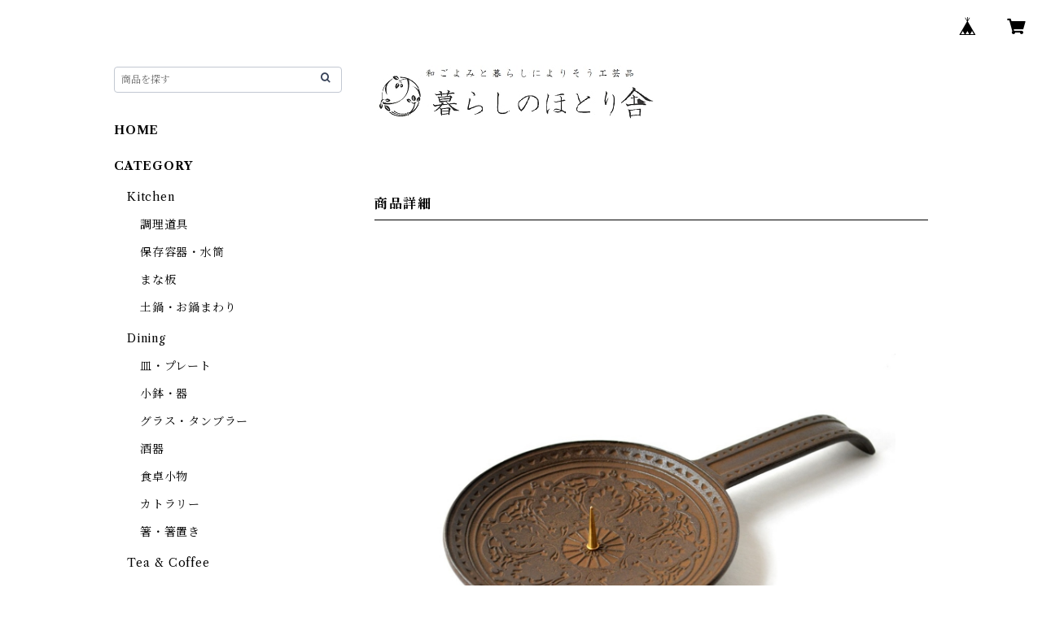

--- FILE ---
content_type: text/html; charset=UTF-8
request_url: https://base.kurashi-no-hotorisya.jp/items/39626458/reviews?format=user&score=all&page=1
body_size: 1590
content:
				<li class="review01__listChild">
			<figure class="review01__itemInfo">
				<a href="/items/38331513" class="review01__imgWrap">
					<img src="https://baseec-img-mng.akamaized.net/images/item/origin/e592353979b0167e3a567ae28eb16740.jpg?imformat=generic&q=90&im=Resize,width=146,type=normal" alt="箸置き (8) 紙箱入2点セット ｜ 能作" class="review01__img">
				</a>
				<figcaption class="review01__item">
					<i class="review01__iconImg ico--good"></i>
					<p class="review01__itemName">箸置き (8) 紙箱入2点セット ｜ 能作</p>
										<time datetime="2025-12-25" class="review01__date">2025/12/25</time>
				</figcaption>
			</figure><!-- /.review01__itemInfo -->
								</li>
				<li class="review01__listChild">
			<figure class="review01__itemInfo">
				<a href="/items/38635387" class="review01__imgWrap">
					<img src="https://baseec-img-mng.akamaized.net/images/item/origin/9d13e4c7671b446e3a1a3582846703d2.jpg?imformat=generic&q=90&im=Resize,width=146,type=normal" alt="ちょこっとトレー (無地) / 拭き漆仕上げ ｜ 岩本清商店" class="review01__img">
				</a>
				<figcaption class="review01__item">
					<i class="review01__iconImg ico--good"></i>
					<p class="review01__itemName">ちょこっとトレー (無地) / 拭き漆仕上げ ｜ 岩本清商店</p>
										<time datetime="2025-08-17" class="review01__date">2025/08/17</time>
				</figcaption>
			</figure><!-- /.review01__itemInfo -->
								</li>
				<li class="review01__listChild">
			<figure class="review01__itemInfo">
				<a href="/items/84862665" class="review01__imgWrap">
					<img src="https://baseec-img-mng.akamaized.net/images/item/origin/8e4e7295c2698e25357bb79594b23547.png?imformat=generic&q=90&im=Resize,width=146,type=normal" alt="多用途ペン立て ｜ オークヴィレッジ" class="review01__img">
				</a>
				<figcaption class="review01__item">
					<i class="review01__iconImg ico--good"></i>
					<p class="review01__itemName">多用途ペン立て ｜ オークヴィレッジ</p>
										<p class="review01__itemVariation">ブラウン</p>
										<time datetime="2025-06-17" class="review01__date">2025/06/17</time>
				</figcaption>
			</figure><!-- /.review01__itemInfo -->
						<p class="review01__comment">すばらしい！期待以上の製品でした。</p>
								</li>
				<li class="review01__listChild">
			<figure class="review01__itemInfo">
				<a href="/items/61453120" class="review01__imgWrap">
					<img src="https://baseec-img-mng.akamaized.net/images/item/origin/091c21c6ce41b0969c5bf79674100f2e.jpg?imformat=generic&q=90&im=Resize,width=146,type=normal" alt="水鳥箸置き ｜ 鈴木盛久工房" class="review01__img">
				</a>
				<figcaption class="review01__item">
					<i class="review01__iconImg ico--good"></i>
					<p class="review01__itemName">水鳥箸置き ｜ 鈴木盛久工房</p>
										<time datetime="2025-06-07" class="review01__date">2025/06/07</time>
				</figcaption>
			</figure><!-- /.review01__itemInfo -->
								</li>
				<li class="review01__listChild">
			<figure class="review01__itemInfo">
				<a href="/items/41712432" class="review01__imgWrap">
					<img src="https://baseec-img-mng.akamaized.net/images/item/origin/000e34dd864b81450b6b8bb84fc268c1.jpg?imformat=generic&q=90&im=Resize,width=146,type=normal" alt="3玉荒神箒 (ダルマ / 中) ｜ 山本勝之助商店" class="review01__img">
				</a>
				<figcaption class="review01__item">
					<i class="review01__iconImg ico--good"></i>
					<p class="review01__itemName">3玉荒神箒 (ダルマ / 中) ｜ 山本勝之助商店</p>
										<time datetime="2025-05-30" class="review01__date">2025/05/30</time>
				</figcaption>
			</figure><!-- /.review01__itemInfo -->
								</li>
				<li class="review01__listChild">
			<figure class="review01__itemInfo">
				<a href="/items/41712934" class="review01__imgWrap">
					<img src="https://baseec-img-mng.akamaized.net/images/item/origin/56445e95411c2fb473af47f6e8ca7fd0.jpg?imformat=generic&q=90&im=Resize,width=146,type=normal" alt="4玉荒神箒 (トサカ / 大) ｜ 山本勝之助商店" class="review01__img">
				</a>
				<figcaption class="review01__item">
					<i class="review01__iconImg ico--good"></i>
					<p class="review01__itemName">4玉荒神箒 (トサカ / 大) ｜ 山本勝之助商店</p>
										<time datetime="2025-05-30" class="review01__date">2025/05/30</time>
				</figcaption>
			</figure><!-- /.review01__itemInfo -->
								</li>
				<li class="review01__listChild">
			<figure class="review01__itemInfo">
				<a href="/items/72074425" class="review01__imgWrap">
					<img src="https://baseec-img-mng.akamaized.net/images/item/origin/f2ffaba88856efd9db9a7988a2ede90d.jpg?imformat=generic&q=90&im=Resize,width=146,type=normal" alt="＜補充インク (水性・全92色)＞artnic S (アートニック) 用 / アルチメイトピグメントインカー｜ツキネコ［顔料系インク カラーバリエーション 実用的 日本製］" class="review01__img">
				</a>
				<figcaption class="review01__item">
					<i class="review01__iconImg ico--good"></i>
					<p class="review01__itemName">＜補充インク (水性・全92色)＞artnic S (アートニック) 用 / アルチメイトピグメントインカー｜ツキネコ［顔料系インク カラーバリエーション 実用的 日本製］</p>
										<p class="review01__itemVariation">[RV-134] ペタルピンク</p>
										<time datetime="2025-03-11" class="review01__date">2025/03/11</time>
				</figcaption>
			</figure><!-- /.review01__itemInfo -->
						<p class="review01__comment">こんにちは☆
商品を受け取りました。
とても綺麗な商品で、
たいへん満足いたしました✨
ありがとうございました😊</p>
								</li>
				<li class="review01__listChild">
			<figure class="review01__itemInfo">
				<a href="/items/72074425" class="review01__imgWrap">
					<img src="https://baseec-img-mng.akamaized.net/images/item/origin/f2ffaba88856efd9db9a7988a2ede90d.jpg?imformat=generic&q=90&im=Resize,width=146,type=normal" alt="＜補充インク (水性・全92色)＞artnic S (アートニック) 用 / アルチメイトピグメントインカー｜ツキネコ［顔料系インク カラーバリエーション 実用的 日本製］" class="review01__img">
				</a>
				<figcaption class="review01__item">
					<i class="review01__iconImg ico--good"></i>
					<p class="review01__itemName">＜補充インク (水性・全92色)＞artnic S (アートニック) 用 / アルチメイトピグメントインカー｜ツキネコ［顔料系インク カラーバリエーション 実用的 日本製］</p>
										<p class="review01__itemVariation">[RV-107] サンフラワー</p>
										<time datetime="2025-03-11" class="review01__date">2025/03/11</time>
				</figcaption>
			</figure><!-- /.review01__itemInfo -->
						<p class="review01__comment">こんにちは☆
商品を受け取りました。
とても綺麗な商品で、
たいへん満足いたしました✨
ありがとうございました😊</p>
								</li>
				<li class="review01__listChild">
			<figure class="review01__itemInfo">
				<a href="/items/72074425" class="review01__imgWrap">
					<img src="https://baseec-img-mng.akamaized.net/images/item/origin/f2ffaba88856efd9db9a7988a2ede90d.jpg?imformat=generic&q=90&im=Resize,width=146,type=normal" alt="＜補充インク (水性・全92色)＞artnic S (アートニック) 用 / アルチメイトピグメントインカー｜ツキネコ［顔料系インク カラーバリエーション 実用的 日本製］" class="review01__img">
				</a>
				<figcaption class="review01__item">
					<i class="review01__iconImg ico--good"></i>
					<p class="review01__itemName">＜補充インク (水性・全92色)＞artnic S (アートニック) 用 / アルチメイトピグメントインカー｜ツキネコ［顔料系インク カラーバリエーション 実用的 日本製］</p>
										<p class="review01__itemVariation">[RV-62] モスグリーン</p>
										<time datetime="2025-03-11" class="review01__date">2025/03/11</time>
				</figcaption>
			</figure><!-- /.review01__itemInfo -->
						<p class="review01__comment">こんにちは☆
商品を受け取りました。
とても綺麗な商品で、
たいへん満足いたしました✨
ありがとうございました😊</p>
								</li>
				<li class="review01__listChild">
			<figure class="review01__itemInfo">
				<a href="/items/72074425" class="review01__imgWrap">
					<img src="https://baseec-img-mng.akamaized.net/images/item/origin/f2ffaba88856efd9db9a7988a2ede90d.jpg?imformat=generic&q=90&im=Resize,width=146,type=normal" alt="＜補充インク (水性・全92色)＞artnic S (アートニック) 用 / アルチメイトピグメントインカー｜ツキネコ［顔料系インク カラーバリエーション 実用的 日本製］" class="review01__img">
				</a>
				<figcaption class="review01__item">
					<i class="review01__iconImg ico--good"></i>
					<p class="review01__itemName">＜補充インク (水性・全92色)＞artnic S (アートニック) 用 / アルチメイトピグメントインカー｜ツキネコ［顔料系インク カラーバリエーション 実用的 日本製］</p>
										<p class="review01__itemVariation">[RV-36] ヘリオトロープ</p>
										<time datetime="2025-03-11" class="review01__date">2025/03/11</time>
				</figcaption>
			</figure><!-- /.review01__itemInfo -->
						<p class="review01__comment">こんにちは☆
商品を受け取りました。
とても綺麗な商品で、
たいへん満足いたしました✨
ありがとうございました😊</p>
								</li>
				<li class="review01__listChild">
			<figure class="review01__itemInfo">
				<a href="/items/72074425" class="review01__imgWrap">
					<img src="https://baseec-img-mng.akamaized.net/images/item/origin/f2ffaba88856efd9db9a7988a2ede90d.jpg?imformat=generic&q=90&im=Resize,width=146,type=normal" alt="＜補充インク (水性・全92色)＞artnic S (アートニック) 用 / アルチメイトピグメントインカー｜ツキネコ［顔料系インク カラーバリエーション 実用的 日本製］" class="review01__img">
				</a>
				<figcaption class="review01__item">
					<i class="review01__iconImg ico--good"></i>
					<p class="review01__itemName">＜補充インク (水性・全92色)＞artnic S (アートニック) 用 / アルチメイトピグメントインカー｜ツキネコ［顔料系インク カラーバリエーション 実用的 日本製］</p>
										<p class="review01__itemVariation">[RV-19] シアン</p>
										<time datetime="2025-03-11" class="review01__date">2025/03/11</time>
				</figcaption>
			</figure><!-- /.review01__itemInfo -->
						<p class="review01__comment">こんにちは☆
商品を受け取りました。
とても綺麗な商品で、
たいへん満足いたしました✨
ありがとうございました😊</p>
								</li>
				<li class="review01__listChild">
			<figure class="review01__itemInfo">
				<a href="/items/72074425" class="review01__imgWrap">
					<img src="https://baseec-img-mng.akamaized.net/images/item/origin/f2ffaba88856efd9db9a7988a2ede90d.jpg?imformat=generic&q=90&im=Resize,width=146,type=normal" alt="＜補充インク (水性・全92色)＞artnic S (アートニック) 用 / アルチメイトピグメントインカー｜ツキネコ［顔料系インク カラーバリエーション 実用的 日本製］" class="review01__img">
				</a>
				<figcaption class="review01__item">
					<i class="review01__iconImg ico--good"></i>
					<p class="review01__itemName">＜補充インク (水性・全92色)＞artnic S (アートニック) 用 / アルチメイトピグメントインカー｜ツキネコ［顔料系インク カラーバリエーション 実用的 日本製］</p>
										<p class="review01__itemVariation">[RV-18] ロイヤルブルー</p>
										<time datetime="2025-03-11" class="review01__date">2025/03/11</time>
				</figcaption>
			</figure><!-- /.review01__itemInfo -->
						<p class="review01__comment">こんにちは☆
商品を受け取りました。
とても綺麗な商品で、
たいへん満足いたしました✨
ありがとうございました😊</p>
								</li>
				<li class="review01__listChild">
			<figure class="review01__itemInfo">
				<a href="/items/72074425" class="review01__imgWrap">
					<img src="https://baseec-img-mng.akamaized.net/images/item/origin/f2ffaba88856efd9db9a7988a2ede90d.jpg?imformat=generic&q=90&im=Resize,width=146,type=normal" alt="＜補充インク (水性・全92色)＞artnic S (アートニック) 用 / アルチメイトピグメントインカー｜ツキネコ［顔料系インク カラーバリエーション 実用的 日本製］" class="review01__img">
				</a>
				<figcaption class="review01__item">
					<i class="review01__iconImg ico--good"></i>
					<p class="review01__itemName">＜補充インク (水性・全92色)＞artnic S (アートニック) 用 / アルチメイトピグメントインカー｜ツキネコ［顔料系インク カラーバリエーション 実用的 日本製］</p>
										<p class="review01__itemVariation">[RV-13] オレンジ</p>
										<time datetime="2025-03-11" class="review01__date">2025/03/11</time>
				</figcaption>
			</figure><!-- /.review01__itemInfo -->
						<p class="review01__comment">こんにちは☆
商品を受け取りました。
とても綺麗な商品で、
たいへん満足いたしました✨
ありがとうございました😊</p>
								</li>
				<li class="review01__listChild">
			<figure class="review01__itemInfo">
				<a href="/items/72074425" class="review01__imgWrap">
					<img src="https://baseec-img-mng.akamaized.net/images/item/origin/f2ffaba88856efd9db9a7988a2ede90d.jpg?imformat=generic&q=90&im=Resize,width=146,type=normal" alt="＜補充インク (水性・全92色)＞artnic S (アートニック) 用 / アルチメイトピグメントインカー｜ツキネコ［顔料系インク カラーバリエーション 実用的 日本製］" class="review01__img">
				</a>
				<figcaption class="review01__item">
					<i class="review01__iconImg ico--good"></i>
					<p class="review01__itemName">＜補充インク (水性・全92色)＞artnic S (アートニック) 用 / アルチメイトピグメントインカー｜ツキネコ［顔料系インク カラーバリエーション 実用的 日本製］</p>
										<p class="review01__itemVariation">[RV-12] マリーゴールド</p>
										<time datetime="2025-03-11" class="review01__date">2025/03/11</time>
				</figcaption>
			</figure><!-- /.review01__itemInfo -->
						<p class="review01__comment">こんにちは☆
とても綺麗な商品で、たいへん
満足いたしました✨
ありがとうございました😊</p>
								</li>
				<li class="review01__listChild">
			<figure class="review01__itemInfo">
				<a href="/items/72074425" class="review01__imgWrap">
					<img src="https://baseec-img-mng.akamaized.net/images/item/origin/f2ffaba88856efd9db9a7988a2ede90d.jpg?imformat=generic&q=90&im=Resize,width=146,type=normal" alt="＜補充インク (水性・全92色)＞artnic S (アートニック) 用 / アルチメイトピグメントインカー｜ツキネコ［顔料系インク カラーバリエーション 実用的 日本製］" class="review01__img">
				</a>
				<figcaption class="review01__item">
					<i class="review01__iconImg ico--good"></i>
					<p class="review01__itemName">＜補充インク (水性・全92色)＞artnic S (アートニック) 用 / アルチメイトピグメントインカー｜ツキネコ［顔料系インク カラーバリエーション 実用的 日本製］</p>
										<p class="review01__itemVariation">[RV-11] カナリー</p>
										<time datetime="2025-03-11" class="review01__date">2025/03/11</time>
				</figcaption>
			</figure><!-- /.review01__itemInfo -->
						<p class="review01__comment">とても綺麗な商品で、
たいへん満足いたしました。
ありがとうございました😊</p>
								</li>
				<li class="review01__listChild">
			<figure class="review01__itemInfo">
				<a href="/items/72074425" class="review01__imgWrap">
					<img src="https://baseec-img-mng.akamaized.net/images/item/origin/f2ffaba88856efd9db9a7988a2ede90d.jpg?imformat=generic&q=90&im=Resize,width=146,type=normal" alt="＜補充インク (水性・全92色)＞artnic S (アートニック) 用 / アルチメイトピグメントインカー｜ツキネコ［顔料系インク カラーバリエーション 実用的 日本製］" class="review01__img">
				</a>
				<figcaption class="review01__item">
					<i class="review01__iconImg ico--good"></i>
					<p class="review01__itemName">＜補充インク (水性・全92色)＞artnic S (アートニック) 用 / アルチメイトピグメントインカー｜ツキネコ［顔料系インク カラーバリエーション 実用的 日本製］</p>
										<p class="review01__itemVariation">[RV-33] ピンク</p>
										<time datetime="2025-03-09" class="review01__date">2025/03/09</time>
				</figcaption>
			</figure><!-- /.review01__itemInfo -->
						<p class="review01__comment">こんにちは☆
只今、受け取りました。
とても綺麗な商品で、
たいへん満足いたしました✨
ありがとうございました(⁠◕⁠ᴗ⁠◕⁠✿⁠)</p>
								</li>
				<li class="review01__listChild">
			<figure class="review01__itemInfo">
				<a href="/items/38822055" class="review01__imgWrap">
					<img src="https://baseec-img-mng.akamaized.net/images/item/origin/76759d3504583b01011315289a9eefa1.jpg?imformat=generic&q=90&im=Resize,width=146,type=normal" alt="ぽち袋「和犬-2」(いきものシリーズ) ｜ 星燈社" class="review01__img">
				</a>
				<figcaption class="review01__item">
					<i class="review01__iconImg ico--good"></i>
					<p class="review01__itemName">ぽち袋「和犬-2」(いきものシリーズ) ｜ 星燈社</p>
										<time datetime="2025-01-17" class="review01__date">2025/01/17</time>
				</figcaption>
			</figure><!-- /.review01__itemInfo -->
								</li>
				<li class="review01__listChild">
			<figure class="review01__itemInfo">
				<a href="/items/38634123" class="review01__imgWrap">
					<img src="https://baseec-img-mng.akamaized.net/images/item/origin/8040e2d425ef0f545c50cdbf17c49e88.jpg?imformat=generic&q=90&im=Resize,width=146,type=normal" alt="ちょこっとトレー (無地) / ウレタン仕上げ ｜ 岩本清商店" class="review01__img">
				</a>
				<figcaption class="review01__item">
					<i class="review01__iconImg ico--good"></i>
					<p class="review01__itemName">ちょこっとトレー (無地) / ウレタン仕上げ ｜ 岩本清商店</p>
										<time datetime="2025-01-01" class="review01__date">2025/01/01</time>
				</figcaption>
			</figure><!-- /.review01__itemInfo -->
						<p class="review01__comment">無事受け取りました。とても素敵です✨
お茶するのが楽しみです🍵ありがとうございます✨</p>
								</li>
				<li class="review01__listChild">
			<figure class="review01__itemInfo">
				<a href="/items/39626458" class="review01__imgWrap">
					<img src="https://baseec-img-mng.akamaized.net/images/item/origin/0a7e6b6cfb82effbad0c69b728623ed0.jpg?imformat=generic&q=90&im=Resize,width=146,type=normal" alt="ペルシャ紋燭台 ｜ 鈴木盛久工房" class="review01__img">
				</a>
				<figcaption class="review01__item">
					<i class="review01__iconImg ico--good"></i>
					<p class="review01__itemName">ペルシャ紋燭台 ｜ 鈴木盛久工房</p>
										<time datetime="2024-09-29" class="review01__date">2024/09/29</time>
				</figcaption>
			</figure><!-- /.review01__itemInfo -->
								</li>
				<li class="review01__listChild">
			<figure class="review01__itemInfo">
				<a href="/items/41686314" class="review01__imgWrap">
					<img src="https://baseec-img-mng.akamaized.net/images/item/origin/655ed2b998c6c45f6eafb3990d563ae2.jpg?imformat=generic&q=90&im=Resize,width=146,type=normal" alt="棕櫚たわし / 小判型 (中) ｜ 山本勝之助商店" class="review01__img">
				</a>
				<figcaption class="review01__item">
					<i class="review01__iconImg ico--good"></i>
					<p class="review01__itemName">棕櫚たわし / 小判型 (中) ｜ 山本勝之助商店</p>
										<time datetime="2024-05-24" class="review01__date">2024/05/24</time>
				</figcaption>
			</figure><!-- /.review01__itemInfo -->
								</li>
		